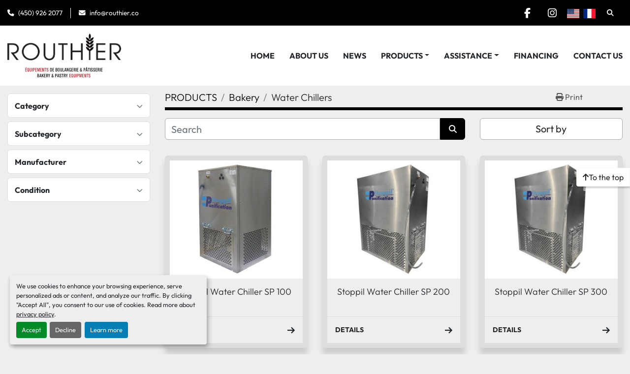

--- FILE ---
content_type: text/html; charset=utf-8
request_url: https://www.routhier.co/bakery/water-chillers
body_size: 7553
content:
<!DOCTYPE html><html id="mh" lang="en"><head><title>Bakery - Water Chillers for sale at Routhier, Équipement de Boulang...</title><meta content="Bakery - Water Chillers for sale at Routhier, Équipement de Boulang..." property="title" /><meta content="text/html; charset=UTF-8" http-equiv="Content-Type" /><meta content="width=device-width, initial-scale=1.0" name="viewport" /><meta content="Find Water Chillers, Bakery and other Equipment for sale at Routhier, Équipement de Boulangerie." name="description" /><meta content="wss://system.machinio.com/cable" name="cable-url" /><meta content="Find Water Chillers, Bakery and other Equipment for sale at Routhier, Équipement de Boulangerie." property="og:description" /><meta content="Bakery - Water Chillers for sale at Routhier, Équipement de Boulangerie" property="og:title" /><meta content="website" property="og:type" /><meta content="summary_large_image" property="twitter:card" /><meta content="Bakery - Water Chillers for sale at Routhier, Équipement de Boulangerie" property="twitter:title" /><meta content="Find Water Chillers, Bakery and other Equipment for sale at Routhier, Équipement de Boulangerie." property="twitter:description" /><link href="https://i.machineryhost.com" rel="preconnect" /><link href="https://i.system.machinio.com" rel="preconnect" /><link href="https://s3.amazonaws.com" rel="preconnect" /><link href="https://www.googletagmanager.com" rel="preconnect" /><link rel="stylesheet" href="/styles/custom-7c695bcc43904b21e15ddd1870a3321f.css" media="all" /><link rel="stylesheet" href="/packs/css/918-ca3a6288.css" media="all" />
<link rel="stylesheet" href="/packs/css/application-5f9e7bfe.css" media="all" /><style>.listing__wrapper.kirch .listing__content{border-radius:5px;box-shadow:0px 2px 2px 0px #5a000047}.site-header__logo img{transition:all 0.3s ease 0s;max-height:90px}.site-footer__logo img{max-height:90px}.site-header.power .site-header__main-bar.sticky .site-header__logo img{max-height:70px}.slides-carousel-dark .slide-item__content a{letter-spacing:4px !important;font-weight:normal !important}
</style><link href="https://www.routhier.co/bakery/water-chillers" rel="canonical" /><meta content="https://www.routhier.co/bakery/water-chillers" property="og:url" /><link href="https://www.routhier.co/bakery/water-chillers" rel="alternate" hreflang="en" /><link href="https://www.routhier.co/bakery/water-chillers" rel="alternate" hreflang="x-default" /><link href="https://www.routhier.co/fr/boulangerie/refroidisseurs-d-eau" rel="alternate" hreflang="fr" /><script data-name="marketing" type="application/javascript">window.dataLayer = window.dataLayer || [];
function gtag(){dataLayer.push(arguments);}

gtag('consent', 'default', {
  ad_storage: 'denied',
  ad_user_data: 'denied',
  ad_personalization: 'denied',
  analytics_storage: 'denied',
  personalization_storage: 'denied',
  functionality_storage: 'denied',
  security_storage: 'denied',
  wait_for_update: 500
});


(function(w,d,s,l,i){w[l]=w[l]||[];w[l].push({'gtm.start':
new Date().getTime(),event:'gtm.js'});var f=d.getElementsByTagName(s)[0],
j=d.createElement(s),dl=l!='dataLayer'?'&l='+l:'';j.async=true;j.src=
'https://www.googletagmanager.com/gtm.js?id='+i+dl;f.parentNode.insertBefore(j,f);
})(window,document,'script','dataLayer','GTM-MXW2DX3');</script><link rel="icon" type="image/x-icon" href="https://f.machineryhost.com/951ce890123574083ef53058265b0c84/4b8f0726f8e4da93ae12310153c5e725/favicon.jpg" /><link rel="apple-touch-icon" type="image/png" href="https://f.machineryhost.com/951ce890123574083ef53058265b0c84/4b8f0726f8e4da93ae12310153c5e725/favicon.jpg" /><script id="json-ld" type="application/ld+json">{ "@context" : "https://schema.org", "@type" : "LocalBusiness", "name" : "Routhier, Équipement de Boulangerie", "address" : "2105 RUE HOLMES, SAINT-HUBERT, QC J4T 3J3", "url" : "https://www.routhier.co", "image": "https://f.machineryhost.com/951ce890123574083ef53058265b0c84/99da5927e942a0ab65cb39bf2b51e671/logo.png", "telephone" : "(450) 926 2077"}</script></head><body class="listings-page body-s39863 body-xl-container"><code data-configs="{&quot;currency&quot;:&quot;cad&quot;,&quot;convert_prices&quot;:false,&quot;gdpr_compliance&quot;:false,&quot;currency_iso_code&quot;:false,&quot;show_webshop_stripe_invoice_checkout_hint&quot;:false,&quot;private_price_webshop&quot;:false,&quot;enable_listing_quantity&quot;:true,&quot;allow_offer&quot;:false,&quot;terms_of_sales_path&quot;:null,&quot;automated_locale&quot;:false,&quot;primary_language_code&quot;:&quot;en&quot;,&quot;manual_languages&quot;:[&quot;en&quot;,&quot;fr&quot;],&quot;controller_name&quot;:&quot;listings&quot;,&quot;webshop_type&quot;:&quot;ecommerce&quot;,&quot;create_webshop_lead&quot;:null,&quot;display_cookies_consent&quot;:true,&quot;privacy_policy_page&quot;:&quot;/pages/privacy-policy&quot;,&quot;contact_form_attach_files_limit&quot;:10,&quot;submit_order_button_text&quot;:null,&quot;shopping_cart_header_title&quot;:null,&quot;custom_newsletter_button_title&quot;:null,&quot;restrict_lead_submission_by_buyer_location&quot;:false}"></code><div class="page-wrapper"><div class="hidden-print header-layout"><header class="site-header power" id="site-header"><div class="site-header__top-bar bg-primary"><div class="container"><div class="row"><div class="col-12 d-flex flex-column flex-lg-row align-items-center justify-content-between"><div class="site-header__contacts d-flex flex-column flex-md-row align-items-center my-2 my-lg-0"><div class="phone d-flex position-relative site-header__contacts__item"><a class="contact-tracking phone notranslate" href="tel:4509262077"> (450) 926 2077</a></div><div class="email d-flex position-relative site-header__contacts__item"><a class="contact-tracking email notranslate" href="mailto:info@routhier.co"> info@routhier.co</a></div></div><div class="d-flex align-items-center mb-2 mb-lg-0 site-header__top-bar-right flex-column flex-md-row"><div class="external-links d-flex my-2 my-md-0"><a aria-label="facebook" class="social-link notranslate facebook d-inline-flex align-items-center justify-content-center" href="https://www.facebook.com/equipementrouthier/?locale=fr_CA" rel="noopener" target="_blank"><i class="fa-facebook-f fa-brands"></i><span class="sr-only">facebook</span></a><a aria-label="instagram" class="social-link notranslate instagram d-inline-flex align-items-center justify-content-center" href="https://www.instagram.com/routhier.equipment/" rel="noopener" target="_blank"><i class="fa-instagram fa-brands"></i><span class="sr-only">instagram</span></a></div><div class="site-header__languages-widget hidden-print mb-2 mb-md-0" id="site-header-languages-widget"><div class="google-translate google-translate-list d-flex"><a class="px-1" data-lang="en" href="#"><img alt="en" src="/packs/static/node_modules/flag-icon/svg/country-4x3/us-563677914414f60df3fa.svg" /></a><a class="px-1" data-lang="fr" href="#"><img alt="fr" src="/packs/static/node_modules/flag-icon/svg/country-4x3/fr-1ff689d349e0bf026ffe.svg" /></a></div></div><a class="site-header__search-icon d-inline-flex align-items-center justify-content-center" href="/listings" id="site-header-search-icon"><i class="fa fa-search"></i><span class="sr-only">Search</span></a></div></div></div></div></div><div class="site-header__main-bar site-header__content sticky-nav"><div class="container"><div class="row"><div class="col-12 d-flex align-items-center justify-content-between"><div class="site-header__logo flex-shrink-0 d-flex align-items-center justify-content-center "><a class="" href="/"><img class="" alt="Routhier, Équipement de Boulangerie" src="https://f.machineryhost.com/951ce890123574083ef53058265b0c84/99da5927e942a0ab65cb39bf2b51e671/logo.png" /></a></div><nav class="primary-nav"><ul class="primary-nav__navbar"><li class="primary-nav__item home"><a class="primary-nav__link" href="/">HOME</a></li><li class="primary-nav__item inventory"><div class="dropdown primary-nav__dropdown"><div aria-expanded="false" aria-haspopup="true" class="primary-nav__link dropdown-toggle" id="dropdownMenuButton" role="button"><a href="/listings">PRODUCTS</a></div><div aria-labelledby="dropdownMenuButton" class="dropdown-menu primary-nav__dropdown-menu m-0"><div class="d-flex"><div class="primary-nav__link-block"><div class="primary-nav__link-block__item"><a class="dropdown-item  " href="/accessories">Accessories</a></div><div class="primary-nav__link-block__item"><a class="dropdown-item  dropdown-children" href="/bakery">Bakery</a><div class="dropdown-item grandchildren w-100"><a class="dropdown-item" data-role="grandchildren-item" href="/bakery/bread-slicers">Bread Slicers</a><a class="dropdown-item" data-role="grandchildren-item" href="/bakery/cutting-tables">Cutting Tables</a><a class="dropdown-item" data-role="grandchildren-item" href="/bakery/dividers">Dividers</a><a class="dropdown-item" data-role="grandchildren-item" href="/bakery/dough-moulders">Dough Moulders</a><a class="dropdown-item" data-role="grandchildren-item" href="/bakery/dough-rounders">Dough Rounders</a><a class="dropdown-item" data-role="grandchildren-item" href="/bakery/fermentolevain">Fermentolevain</a><a class="dropdown-item" data-role="grandchildren-item" href="/bakery/mixers">Mixers</a><a class="dropdown-item" data-role="grandchildren-item" href="/bakery/pre-rising-proofers">Pre-rising Proofers</a><a class="dropdown-item" data-role="grandchildren-item" href="/bakery/water-chillers">Water Chillers</a><a class="dropdown-item" data-role="grandchildren-item" href="/bakery/water-doser">Water Doser</a></div></div><div class="primary-nav__link-block__item"><a class="dropdown-item  dropdown-children" href="/donuts">Donuts</a><div class="dropdown-item grandchildren w-100"><a class="dropdown-item" data-role="grandchildren-item" href="/donuts/depositing">Depositing</a><a class="dropdown-item" data-role="grandchildren-item" href="/donuts/donut-open-kettle">Donut Open Kettle</a><a class="dropdown-item" data-role="grandchildren-item" href="/donuts/donut-robot">Donut Robot</a><a class="dropdown-item" data-role="grandchildren-item" href="/donuts/filtration">Filtration</a><a class="dropdown-item" data-role="grandchildren-item" href="/donuts/icing-glazing">Icing &amp; Glazing</a><a class="dropdown-item" data-role="grandchildren-item" href="/donuts/proofing-cabinets">Proofing Cabinets</a></div></div><div class="primary-nav__link-block__item"><a class="dropdown-item  dropdown-children" href="/fermentation-cooling">Fermentation &amp; Cooling</a><div class="dropdown-item grandchildren w-100"><a class="dropdown-item" data-role="grandchildren-item" href="/fermentation-cooling/cfi-tour-patissier">CFI Tour Patissier</a><a class="dropdown-item" data-role="grandchildren-item" href="/fermentation-cooling/deep-freezing">Deep Freezing</a><a class="dropdown-item" data-role="grandchildren-item" href="/fermentation-cooling/proofing-cabinets">Proofing Cabinets</a><a class="dropdown-item" data-role="grandchildren-item" href="/fermentation-cooling/proofing-chambers">Proofing Chambers</a></div></div><div class="primary-nav__link-block__item"><a class="dropdown-item  dropdown-children" href="/oven">Oven</a><div class="dropdown-item grandchildren w-100"><a class="dropdown-item" data-role="grandchildren-item" href="/oven/convection-oven">Convection Oven</a><a class="dropdown-item" data-role="grandchildren-item" href="/oven/electric-deck-oven">Electric Deck Oven</a><a class="dropdown-item" data-role="grandchildren-item" href="/oven/modular-electric-oven">Modular Electric Oven</a><a class="dropdown-item" data-role="grandchildren-item" href="/oven/rotary-oven">Rotary Oven</a></div></div><div class="primary-nav__link-block__item"><a class="dropdown-item  dropdown-children" href="/pastry">Pastry</a><div class="dropdown-item grandchildren w-100"><a class="dropdown-item" data-role="grandchildren-item" href="/pastry/cream-robots">Cream Robots</a><a class="dropdown-item" data-role="grandchildren-item" href="/pastry/cutting-tables">Cutting Tables</a><a class="dropdown-item" data-role="grandchildren-item" href="/pastry/dough-sheeters">Dough Sheeters</a><a class="dropdown-item" data-role="grandchildren-item" href="/pastry/dropping-machine">Dropping Machine</a><a class="dropdown-item" data-role="grandchildren-item" href="/pastry/lifters-and-dumpers">Lifters and Dumpers</a><a class="dropdown-item" data-role="grandchildren-item" href="/pastry/pastry-dosing-machine">Pastry Dosing Machine</a><a class="dropdown-item" data-role="grandchildren-item" href="/pastry/pies">Pies</a><a class="dropdown-item" data-role="grandchildren-item" href="/pastry/planetary-mixers">Planetary Mixers</a><a class="dropdown-item" data-role="grandchildren-item" href="/pastry/twin-arm-mixers">Twin Arm Mixers</a></div></div><hr /><a class="dropdown-item view-all" href="/categories">View All</a></div></div></div></div></li><li class="primary-nav__item"><a class="primary-nav__link" href="/blog">News</a></li><li class="primary-nav__item"><a class="primary-nav__link" href="/pages/about-us">ABOUT US</a></li><li class="primary-nav__item"><div class="dropdown primary-nav__dropdown"><div aria-expanded="false" aria-haspopup="true" class="primary-nav__link dropdown-toggle" id="pagesMenuButton56223" role="button">Assistance</div><div aria-labelledby="pagesMenuButton56223" class="dropdown-menu primary-nav__dropdown-menu m-0"><div class="d-flex"><div class="primary-nav__link-block"><a class="dropdown-item" href="/pages/support">Support</a><a class="dropdown-item" href="/pages/spare-parts">Spare Parts</a></div></div></div></div></li><li class="primary-nav__item"><a class="primary-nav__link" href="https://app.econolease.com/routhier-equipement-de-boulangerie/apply?lang=en-CA" rel="noopener" target="_blank">Financing</a></li><li class="primary-nav__item"><a class="primary-nav__link" href="/pages/contact-us">Contact Us</a></li></ul></nav><div class="hamburger-wrapper d-flex d-lg-none align-items-center" data-role="hamburger-menu"><button aria-label="Menu" class="hamburger hamburger--spin d-flex align-items-center" type="button"><div class="hamburger-box"><div class="hamburger-inner"></div></div></button><h5 class="ml-2 mb-0">Menu</h5></div></div></div></div></div></header></div><div class="page-layout" id="page-layout"><div class="page-inner" id="page-inner"><code class="hidden" data-query-params="{&quot;category&quot;:&quot;bakery&quot;,&quot;subcategory&quot;:&quot;water-chillers&quot;,&quot;selected_categories&quot;:[&quot;Bakery&quot;],&quot;selected_subcategories&quot;:[&quot;Water Chillers&quot;],&quot;lang&quot;:&quot;en&quot;,&quot;path&quot;:&quot;/listings&quot;}"></code><div class="container"><div class="row"><div class="col-12 col-lg-3 mt-lg-3 mb-lg-4"><a class="listing-filters-toggle btn btn-primary w-100 d-flex justify-content-between align-items-center mt-2 mb-3" href="#" id="filters-toggle-button"><span>Advanced Filters</span><i class="fa fa-filter"></i></a><div class="advanced-filters style-1 mt-lg-0 mt-3" id="side-advanced-filters"><div class="filters-group"><div class="filters-group__header d-flex flex-wrap justify-content-between align-items-center" id="header_categories"><h5 class="m-0">Category</h5><button class="filters-group__control p-0 active"><i class="fa fa-chevron-up"></i></button></div></div><div class="filters-group"><div class="filters-group__header d-flex flex-wrap justify-content-between align-items-center" id="header_subcategories"><h5 class="m-0">Subcategory</h5><button class="filters-group__control p-0 active"><i class="fa fa-chevron-up"></i></button></div></div><div class="filters-group"><div class="filters-group__header d-flex flex-wrap justify-content-between align-items-center" id="header_manufacturers"><h5 class="m-0">Manufacturer</h5><button class="filters-group__control p-0 active"><i class="fa fa-chevron-up"></i></button></div></div><div class="filters-group"><div class="filters-group__header d-flex flex-wrap justify-content-between align-items-center" id="header_conditions"><h5 class="m-0">Condition</h5><button class="filters-group__control p-0 active"><i class="fa fa-chevron-up"></i></button></div></div></div></div><div class="col-12 col-lg-9 mt-1 mb-4"><div class="default-search-bar"><div class="index-header__outer row"><div class="index-header col-12"><div class="index-header__inner row"><nav aria-label="breadcrumb" class="py-2 col-lg-9 pl-0"><ol class="breadcrumb mb-0" itemscope="" itemtype="http://schema.org/BreadcrumbList"><li class="breadcrumb-item" itemid="/categories" itemprop="itemListElement" itemscope="" itemtype="http://schema.org/ListItem"><meta content="1" itemprop="position" /><a itemprop="item" itemtype="http://schema.org/Thing" itemid="/categories" itemscope="itemscope" href="/categories"><span itemprop="name">PRODUCTS</span></a></li><li class="breadcrumb-item" itemid="/bakery" itemprop="itemListElement" itemscope="" itemtype="http://schema.org/ListItem"><meta content="2" itemprop="position" /><a itemprop="item" itemtype="http://schema.org/Thing" itemid="/bakery" itemscope="itemscope" href="/bakery"><span itemprop="name">Bakery</span></a></li><li class="breadcrumb-item active" itemid="/bakery/water-chillers" itemprop="itemListElement" itemscope="" itemtype="http://schema.org/ListItem"><meta content="3" itemprop="position" /><meta content="/bakery/water-chillers" itemid="/bakery/water-chillers" itemprop="item" itemscope="" itemtype="http://schema.org/Thing" /><h1 class="breadcrumb-title" content="Water Chillers" itemprop="name">Water Chillers</h1></li></ol></nav><div class="col-lg-3 pr-0 d-none d-lg-block utility-button__wrapper utility-button__wrapper--index"><button class="print-button btn mt-0" data-path="/print?category=bakery&amp;selected_categories%5B%5D=Bakery&amp;selected_subcategories%5B%5D=Water+Chillers&amp;subcategory=water-chillers" data-role="js-print-listings"><i class="fa fa-print"></i> <span>Print</span></button></div></div></div></div><div class="row"><div class="index-controls hidden-print m-0 col-12 col-lg-8"><div class="search__outer w-100"><form action="/bakery/water-chillers" class="search" method="get"><div class="row"><input aria-label="Search" autocomplete="off" class="search__input form-control col-10 col-lg-11" data-autocomplete-select-path="/listings" data-role="searchbar" data-search-category="Bakery" name="q" placeholder="Search" type="search" /><button class="search__button btn col-2 col-lg-1 d-flex align-items-center justify-content-center" title="submit" type="submit"><i class="fa fa-search"></i></button></div></form><div class="autocomplete-wrapper"></div></div></div><div class="listing-filters row m-0 col-lg-4"><div class="p-0 col-12"><div class="btn-group w-100"><button class="btn btn-light bg-white dropdown-toggle sort-by-toggle text-truncate" data-toggle="dropdown" title="Sort by">Sort by</button><div class="dropdown-menu w-100"><button class="select-sort-by dropdown-item active" data-direction="" data-href="/listings" data-sort_by="">Relevance</button><button class="select-sort-by dropdown-item" data-direction="asc" data-href="/listings" data-sort_by="manufacturer">Manufacturer A-Z</button><button class="select-sort-by dropdown-item" data-direction="desc" data-href="/listings" data-sort_by="manufacturer">Manufacturer Z-A</button><button class="select-sort-by dropdown-item" data-direction="asc" data-href="/listings" data-sort_by="model">Model A-Z</button><button class="select-sort-by dropdown-item" data-direction="desc" data-href="/listings" data-sort_by="model">Model Z-A</button><button class="select-sort-by dropdown-item" data-direction="asc" data-href="/listings" data-sort_by="year">Oldest</button><button class="select-sort-by dropdown-item" data-direction="desc" data-href="/listings" data-sort_by="year">Newest</button><button class="select-sort_by dropdown-item js-sorting-more-btn">Specifications</button></div></div></div></div></div></div><div class="listings-index__outer"><div class="listings-index"><div class="row listings-grid" data-grids-amount="3"><div class="listing__wrapper agrip d-flex"><div class="listing w-100 position-relative d-flex flex-column"><div class="w-100 d-flex flex-column flex-grow-1 justify-content-center align-items-center text-center"><figure class="listing__image__wrapper d-flex w-100 position-relative bg-secondary mb-0"><a data-role="show-listing" data-id="5407197" data-event-action="listing_image" href="/listings/5407197-stoppil-water-chiller-sp-100"><img alt="Stoppil Water Chiller SP 100" class="listing__image w-100 listing-img lazy owl-lazy listing-img--vertical" data-src="https://i.machineryhost.com/951ce890123574083ef53058265b0c84/affc4d266004314eb96eb417ed388d88/large-l_sp100-nouveau-logo-1000x750.jpg" src="/packs/static/listings/images/loading_image_en-664985bb0e7bb5c8be1b.svg" /></a></figure><h4 class="listing__title my-3 px-3"><a data-role="show-listing" data-id="5407197" href="/listings/5407197-stoppil-water-chiller-sp-100">Stoppil Water Chiller SP 100</a></h4></div><div class="listing__footer p-3"><a class="listing__details-link d-flex align-items-center justify-content-between w-100 headings-text-color font-weight-bold small text-uppercase" data-event-action="details" data-id="5407197" data-role="show-listing" href="/listings/5407197-stoppil-water-chiller-sp-100">Details<i class="fa-sharp fa-solid fa-arrow-right fa-lg ml-2"></i></a></div></div></div><div class="listing__wrapper agrip d-flex"><div class="listing w-100 position-relative d-flex flex-column"><div class="w-100 d-flex flex-column flex-grow-1 justify-content-center align-items-center text-center"><figure class="listing__image__wrapper d-flex w-100 position-relative bg-secondary mb-0"><a data-role="show-listing" data-id="5407193" data-event-action="listing_image" href="/listings/5407193-stoppil-water-chiller-sp-200"><img alt="Stoppil Water Chiller SP 200" class="listing__image w-100 listing-img lazy owl-lazy listing-img--vertical" data-src="https://i.machineryhost.com/951ce890123574083ef53058265b0c84/0a5da8fd6bbf7ad5e0750f18c25933e2/large-l_sp200-nouveau-logo-1000x750.jpg" src="/packs/static/listings/images/loading_image_en-664985bb0e7bb5c8be1b.svg" /></a></figure><h4 class="listing__title my-3 px-3"><a data-role="show-listing" data-id="5407193" href="/listings/5407193-stoppil-water-chiller-sp-200">Stoppil Water Chiller SP 200</a></h4></div><div class="listing__footer p-3"><a class="listing__details-link d-flex align-items-center justify-content-between w-100 headings-text-color font-weight-bold small text-uppercase" data-event-action="details" data-id="5407193" data-role="show-listing" href="/listings/5407193-stoppil-water-chiller-sp-200">Details<i class="fa-sharp fa-solid fa-arrow-right fa-lg ml-2"></i></a></div></div></div><div class="listing__wrapper agrip d-flex"><div class="listing w-100 position-relative d-flex flex-column"><div class="w-100 d-flex flex-column flex-grow-1 justify-content-center align-items-center text-center"><figure class="listing__image__wrapper d-flex w-100 position-relative bg-secondary mb-0"><a data-role="show-listing" data-id="5407194" data-event-action="listing_image" href="/listings/5407194-stoppil-water-chiller-sp-300"><img alt="Stoppil Water Chiller SP 300" class="listing__image w-100 listing-img lazy owl-lazy listing-img--vertical" data-src="https://i.machineryhost.com/951ce890123574083ef53058265b0c84/0a5da8fd6bbf7ad5e0750f18c25933e2/large-l_sp200-nouveau-logo-1000x750.jpg" src="/packs/static/listings/images/loading_image_en-664985bb0e7bb5c8be1b.svg" /></a></figure><h4 class="listing__title my-3 px-3"><a data-role="show-listing" data-id="5407194" href="/listings/5407194-stoppil-water-chiller-sp-300">Stoppil Water Chiller SP 300</a></h4></div><div class="listing__footer p-3"><a class="listing__details-link d-flex align-items-center justify-content-between w-100 headings-text-color font-weight-bold small text-uppercase" data-event-action="details" data-id="5407194" data-role="show-listing" href="/listings/5407194-stoppil-water-chiller-sp-300">Details<i class="fa-sharp fa-solid fa-arrow-right fa-lg ml-2"></i></a></div></div></div><div class="listing__wrapper agrip d-flex"><div class="listing w-100 position-relative d-flex flex-column"><div class="w-100 d-flex flex-column flex-grow-1 justify-content-center align-items-center text-center"><figure class="listing__image__wrapper d-flex w-100 position-relative bg-secondary mb-0"><a data-role="show-listing" data-id="5407184" data-event-action="listing_image" href="/listings/5407184-stoppil-water-chiller-sp-400"><img alt="Stoppil Water Chiller SP 400" class="listing__image w-100 listing-img lazy owl-lazy listing-img--vertical" data-src="https://i.machineryhost.com/951ce890123574083ef53058265b0c84/288554909fb4ec864af5fedb610920b3/large-l_refroidisseur-sp400-nouveau-logo.jpg" src="/packs/static/listings/images/loading_image_en-664985bb0e7bb5c8be1b.svg" /></a></figure><h4 class="listing__title my-3 px-3"><a data-role="show-listing" data-id="5407184" href="/listings/5407184-stoppil-water-chiller-sp-400">Stoppil Water Chiller SP 400</a></h4></div><div class="listing__footer p-3"><a class="listing__details-link d-flex align-items-center justify-content-between w-100 headings-text-color font-weight-bold small text-uppercase" data-event-action="details" data-id="5407184" data-role="show-listing" href="/listings/5407184-stoppil-water-chiller-sp-400">Details<i class="fa-sharp fa-solid fa-arrow-right fa-lg ml-2"></i></a></div></div></div></div></div><div class="row"><div class="mt-ggw col-4 offset-4"></div><div class="col-md-2 col-12 mt-ggw ml-auto text-center text-md-right"><a aria-label="To the top" class="to-the-top btn btn-light bg-white sticked" href=""><i class="fa fa-arrow-up mr-1"></i><span>To the top</span></a></div></div></div></div></div></div></div><footer class="site-footer wheem position-relative" id="site-footer"><div class="container"><div class="row"><div class="col-12 d-flex flex-column flex-lg-row justify-content-between align-items-center"><div class="site-footer__contacts d-flex flex-column flex-md-row mt-3 mt-lg-0"><div class="phone position-relative d-flex flex-column justify-content-center text-center text-md-left with-text no_icon site-footer__contacts__item"><span class="contact-text text mr-1">Phone:</span><a class="contact-tracking phone notranslate" href="tel:4509262077"> (450) 926 2077</a></div><div class="email position-relative d-flex flex-column justify-content-center text-center text-md-left site-footer__contacts__item with-text no_icon"><span class="contact-text text mr-1">Email:</span><a class="contact-tracking email notranslate" href="mailto:info@routhier.co"> info@routhier.co</a></div></div><div class="external-links d-flex mt-3 mb-lg-0"><a aria-label="facebook" class="social-link notranslate facebook d-flex align-items-center justify-content-center" href="https://www.facebook.com/equipementrouthier/?locale=fr_CA" rel="noopener" target="_blank"><i class="fa-facebook-f fa-brands"></i><span class="sr-only">facebook</span></a><a aria-label="instagram" class="social-link notranslate instagram d-flex align-items-center justify-content-center" href="https://www.instagram.com/routhier.equipment/" rel="noopener" target="_blank"><i class="fa-instagram fa-brands"></i><span class="sr-only">instagram</span></a></div></div></div><div class="row"><div class="col-12"><div class="site-footer__divider w-100 bg-primary"></div></div></div><div class="row"><div class="col-12 d-flex flex-column flex-lg-row justify-content-between align-items-center"><div class="site-footer__logo my-4 my-xl-0 text-center text-xl-left "><a class="" aria-label="Routhier, Équipement de Boulangerie" href="/"><img alt="Routhier, Équipement de Boulangerie" class="lazy" data-src="https://f.machineryhost.com/951ce890123574083ef53058265b0c84/99da5927e942a0ab65cb39bf2b51e671/logo.png" /></a></div><div class="d-flex flex-column flex-grow-1"><ul class="footer-nav nav justify-content-center justify-content-lg-end mb-3"><li class="footer-nav__item"><a class="footer-nav__link active" href="/listings">PRODUCTS</a></li><li class="footer-nav__item"><a class="footer-nav__link active" href="/blog">News</a></li><li class="footer-nav__item"><a class="footer-nav__link active" href="/pages/about-us">ABOUT US</a></li><li class="footer-nav__item"><a class="footer-nav__link active" href="/pages/support">Support</a></li><li class="footer-nav__item"><a class="footer-nav__link active" href="/pages/spare-parts">Spare Parts</a></li><li class="footer-nav__item"><a class="footer-nav__link active" href="/pages/contact-us">Contact Us</a></li><li class="footer-nav__item"><a class="footer-nav__link active" href="/pages/privacy-policy">Privacy Policy </a></li></ul><div class="cookies small text-center text-lg-right my-1"><a class="consent-modal-button" href="#">Manage Cookies</a></div><div class="backlink small text-center text-lg-right my-1"><a href="https://www.machinio.com/system" rel="noopener" target="_blank">Machinio System</a> website by <a href="https://www.machinio.com" rel="noopener" target="_blank">Machinio</a></div></div></div></div></div></footer><div class="fixed_container d-print-none"></div></div></div><script>
//<![CDATA[
var _rollbarConfig = {
  accessToken: "aec4e181ec6a45498ca430cb2d1dcff8",
  captureUncaught: true,
  captureUnhandledRejections: true,
  ignoredMessages: [
    '(.*)QuotaExceededError:(.*)',
    '(.*)DOM Exception 22:(.*)',
    'QuotaExceededError(.*)',
    'DOM Exception 22(.*)',
    'DOM Exception 22: QuotaExceededError: An attempt was made to add something to storage that exceeded the quota.',
    'The quota has been exceeded.',
    'Object Not Found Matching Id',
    'Script error.',
    '(.*)[lgst]\\.a\\.init is not a function\\.(.*)',
    "SyntaxError: Unexpected keyword 'this'",
    "Cannot read properties of null \\(reading .style.\\)",
    "null is not an object \\(evaluating .a\\.style.\\)",
    "Can't find variable: gmo",
    "scrollReadRandom",
    "replaceChildren is not a function",
    "Cannot read properties of undefined \\(reading .value.\\)"
  ],
  payload: {
    environment: "production"
  }
};
//]]>
</script><script src="/packs/js/runtime-4e83ecbc66661d7bb1f5.js" defer="defer"></script>
<script src="/packs/js/692-1ab0e0c46d8705502bce.js" defer="defer"></script>
<script src="/packs/js/706-cee65121c381e619848d.js" defer="defer"></script>
<script src="/packs/js/635-0afd58c9e729fe544641.js" defer="defer"></script>
<script src="/packs/js/918-9a6f14d0cc992d20f83e.js" defer="defer"></script>
<script src="/packs/js/236-7fa987d4f1b56984a996.js" defer="defer"></script>
<script src="/packs/js/application-673afaabc29bd278b405.js" defer="defer"></script>
<script src="/packs/js/624-94c5ec60afc06453862e.js" defer="defer"></script>
<script src="/packs/js/rollbar-1c051f26f9e7b1752fca.js" defer="defer"></script>
<script src="/packs/js/528-7b8c29e36f679da2e684.js" defer="defer"></script>
<script src="/packs/js/cookies_consent-5e05f4df80b8df00f7e6.js" defer="defer"></script>
<script src="/packs/js/368-8e0a32fe4c52b049fb40.js" defer="defer"></script>
<script src="/packs/js/language_widget-58659b39e43d76f18ca7.js" defer="defer"></script>
<script src="/packs/js/764-c077c878bdeb25835260.js" defer="defer"></script>
<script src="/packs/js/841-90387483698fdd9030e6.js" defer="defer"></script>
<script src="/packs/js/gallery-fa2cce6480da9465cc71.js" defer="defer"></script>
<script src="/packs/js/sticky_header-60e519ca963dffe0bd64.js" defer="defer"></script>
<script src="/packs/js/owl_carousel-dca796c866e00378e552.js" defer="defer"></script><!-- Google Tag Manager (noscript) -->

<noscript><iframe src="https://www.googletagmanager.com/ns.html?id=GTM-MXW2DX3"

height="0" width="0" style="display:none;visibility:hidden"></iframe></noscript>

<!-- End Google Tag Manager (noscript) --><script crossorigin="anonymous" src="https://kit.fontawesome.com/722e3adc3e.js"></script><script src="https://cdnjs.cloudflare.com/polyfill/v3/polyfill.min.js?version=4.8.0&amp;features=Element.prototype.replaceChildren"></script><script type="application/javascript">var headerClock = document.getElementById('header-clock');
if (headerClock) {
  function dateToText(date) {
    var hours = date.getHours()
    var minutes = date.getMinutes();
    var seconds = date.getSeconds();
    if (minutes < 10) minutes = '0'+minutes;
    if (hours < 10) hours = '0'+hours;
    if (seconds < 10) seconds = '0'+seconds;
    return hours + ":" + minutes + ":" + seconds;
  }
  function updateClocks() {
    for (var i = 0; i < window.arrClocks.length; i++) {
      var clock = window.arrClocks[i];
      var offset = window.arrOffsets[i];
      clock.innerHTML = dateToText(new Date(new Date().getTime()+offset));
    }
  }
  function startClocks() {
    clockElements = document.getElementsByClassName('clock');
    window.arrClocks = []
    window.arrOffsets = [];
    var j = 0;
    for(var i = 0; i < clockElements.length; i++) {
      el = clockElements[i];
      timezone = parseInt(el.getAttribute('timezone'));
      if (!isNaN(timezone)) {
        var tzDifference = timezone * 60 + (new Date()).getTimezoneOffset();
        var offset = tzDifference * 60 * 1000;
        window.arrClocks.push(el);
        window.arrOffsets.push(offset);
      }
    }
    updateClocks();
    clockID = setInterval(updateClocks, 1000);
  }
  setTimeout(startClocks, 100);
}

var headerDate = document.getElementById('header-date');
if (headerDate) {
  var date = new Date();
  var day = date.getDate();
  var year = date.getFullYear();
  var monthNames = ["January", "February", "March", "April", "May", "June", "July", "August", "September", "October", "November", "December"];
  var dayNames = ["Sunday", "Monday", "Tuesday", "Wednesday", "Thursday", "Friday", "Saturday"];
  var monthLabel = document.getElementsByClassName('month-label')[0].innerHTML = monthNames[date.getMonth()];
  var dayLabel = document.getElementsByClassName("day-label")[0].innerHTML = day;
  var weekdayLabel = document.getElementsByClassName("weekday-label")[0].innerHTML = dayNames[date.getDay(0)];
}</script></body></html>